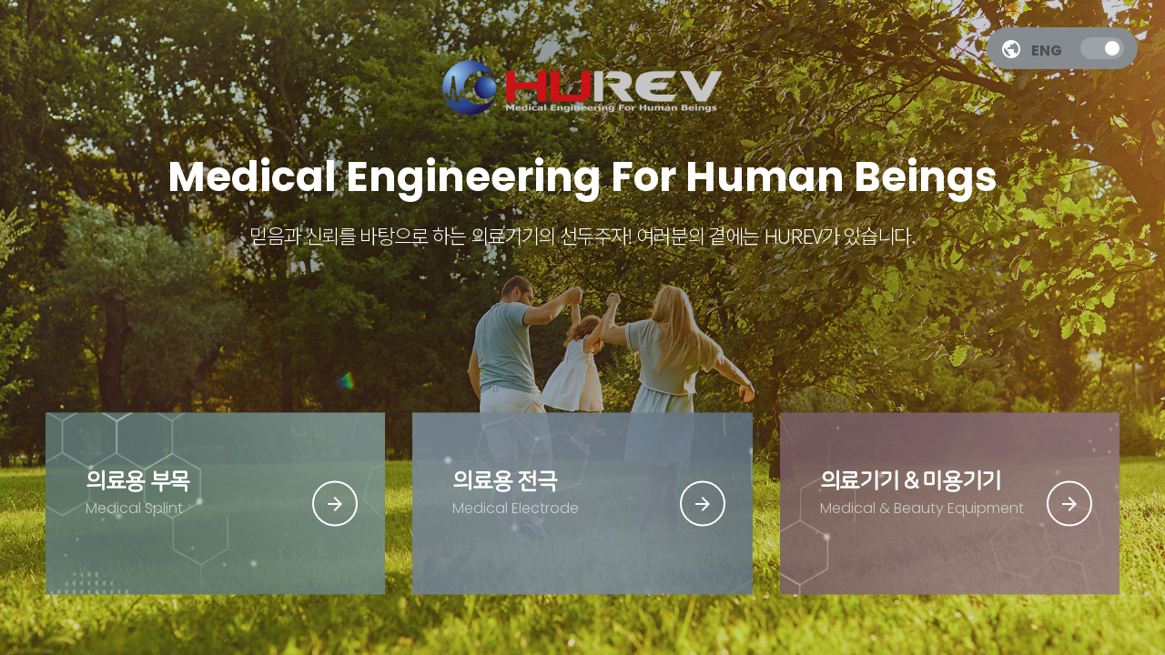

--- FILE ---
content_type: text/html; charset=UTF-8
request_url: http://www.hurev.com/?ckattempt=1
body_size: 1302
content:
<!DOCTYPE html>
<html lang="ko">
<head>
<meta charset="UTF-8">
<title>HUREV</title>
<meta name="viewport" content="width=device-width, initial-scale=1.0">
<meta http-equiv="X-UA-Compatible" content="ie=edge">
<link rel="icon" type="image/png" href="2021/img/main/icon.png" sizes="32x32" />
<link href="2021/css/style.css" rel="stylesheet" type="text/css" />
<script src="http://code.jquery.com/jquery-latest.js"></script>
</head>
<body>
<!-- intro-layout -->
<div class="intro-layout">
	<div class="lang-slide trst"><p class="db pl">
        <i class="material-icons-outlined mr10">public</i><a href="/change_lan.php?url=/index.html"><span class="dib vam pps fw700 fs16">ENG</span></a>
		<span class="slide"><i class="trst fs0">circle</i></span>
	</p></div>
	<div class="inner">
		<ul class="title text-white tc pb160 kor">
			<li class="mb60"><img src="2021/img/main/logo_intro.png" alt="HUREV"/></li>
			<li class="pps fs45 fw700 pb20">Medical Engineering For Human Beings</li>
			<li class="fs22 fw300">믿음과 신뢰를 바탕으로 하는 의료기기의 선두주자! 여러분의 곁에는 HUREV가 있습니다.</li>
		</ul>
		<ul class="menu aclear three mrm30 kor">
			<li class="fl pl pr30"><a href="/product/product_list.php?num=3" class="db bg-photo text-white pl" style="background-image:url(2021/img/main/intro_01.png);">
				<p class="fs30 fw700 nsg">의료용 부목<span class="db pps fs20 fw300 opc6 pt5">Medical Splint</span></p>
				<i class="material-icons-outlined pa t50 payc">arrow_forward</i>
			</a></li>
			<li class="fl pl pr30"><a href="index.php" class="db bg-photo text-white pl" style="background-image:url(2021/img/main/intro_02.png);">
				<p class="fs30 fw700 nsg">의료용 전극<span class="db pps fs20 fw300 opc6 pt5">Medical Electrode</span></p>
				<i class="material-icons-outlined pa t50 payc">arrow_forward</i>
			</a></li>
			<li class="fl pl pr30"><a href="http://device.hurev.com/kr" class="db bg-photo text-white pl" style="background-image:url(2021/img/main/intro_03.png);">
				<p class="fs30 fw700 nsg">의료기기 & 미용기기<span class="db pps fs20 fw300 opc6 pt5">Medical & Beauty Equipment</span></p>
				<i class="material-icons-outlined pa t50 payc">arrow_forward</i>
			</a></li>
		</ul>
		<ul class="title text-white tc pb160 eng dn">
			<li class="mb60"><img src="2021/img/main/logo_intro.png" alt="HUREV"/></li>
			<li class="pps fs45 fw700 pb20">Medical Engineering For Human Beings</li>
			<li class="fs22 fw300">Leading manufacturer of medical & beauty devices based on trust and confidence! By your side, Hurev is there.</li>
		</ul>
		<ul class="menu aclear three mrm30 eng dn">
			<li class="fl pl pr30"><a href="/product/product_list.php?num=3&cate1=12" class="db bg-photo text-white pl" style="background-image:url(2021/img/main/intro_01.png);">
				<p class="fs30 fw700 pps">Medical Casts & <br/>Splints</p>
				<i class="material-icons-outlined pa t50 payc">arrow_forward</i>
			</a></li>
			<li class="fl pl pr30"><a href="index.php" class="db bg-photo text-white pl" style="background-image:url(2021/img/main/intro_02.png);">
				<p class="fs30 fw700 pps">Medical <br/>Electrodes</p>
				<i class="material-icons-outlined pa t50 payc">arrow_forward</i>
			</a></li>
			<li class="fl pl pr30"><a href="http://device.hurev.com" class="db bg-photo text-white pl" style="background-image:url(2021/img/main/intro_03.png);">
				<p class="fs30 fw700 pps">Medical & <br/>Beauty devices</p>
				<i class="material-icons-outlined pa t50 payc">arrow_forward</i>
			</a></li>
		</ul>
	</div>
</div>
<!-- //intro-layout -->
<script>
$(document).ready(function () {
    $(".intro-layout .lang-slide p").click(function () {
        $(".intro-layout .lang-slide").toggleClass('on');
        $(".intro-layout").toggleClass('on');
    });
})
</script> 
</body>
</html>

--- FILE ---
content_type: text/css
request_url: http://www.hurev.com/2021/css/style.css
body_size: 1639
content:
@charset "utf-8";

/* import */
@import url("common.css");
@import url("https://unpkg.com/aos@2.3.1/dist/aos.css");

/* basic */
body {background:#f2f2f4;}
::selection {background:#2655ad; color:white;}
#whole {margin:0 auto; overflow-x:hidden; max-width:1920px; background:white;}
.wrap {position:relative; margin:0 auto; max-width:1400px;}
.wrap:after {content:''; display:block; clear:both;}
.bswd {box-shadow:6px 6px 12px rgba(0,0,0,0.09);}
.bsw {box-shadow:6px 6px 12px rgba(0,0,0,0.06);}
.bswl {box-shadow:6px 6px 12px rgba(0,0,0,0.03);}
.tswd {text-shadow:1px 1px 3px rgba(0,0,0,0.5);}
.tsw {text-shadow:1px 1px 3px rgba(0,0,0,0.3);}
.tswl {text-shadow:1px 1px 3px rgba(0,0,0,0.1);}

/* etc */
#whole #ctt {margin:0; padding:0; background:none;}
#whole #ctt #ctt_con {padding:0; line-height:inherit;}
.wrap_btn_zoom button {height:auto !important;}

/* transition */
.trst, a, .header #gnb-box>ul>li ul {transition:all 500ms cubic-bezier(0.190, 1.000, 0.220, 1.000);} /* easeOutExpo */

.lang-slide>* {padding-right:68px !important; cursor:pointer;}
.lang-slide span.slide {display:inline-block; width:48px; height:24px; border-radius:300px; background:rgba(255,255,255,0.2); position:absolute; top:50%; margin-top:-12px; right:10px;}
.lang-slide span.slide i {display:inline-block; width:16px; height:16px; border-radius:100%; background:white; position:absolute; top:50%; margin-top:-8px; right:5px; transform:none;}
.lang-slide.on a {color:#4ee6ff; border-color:#4ee6ff;}
.lang-slide.on span.slide {background:rgba(0,0,0,0.2);}
.lang-slide.on span.slide i {right:27px; background:#4ee6ff;}

div.lang-slide {padding:0 14px; border:1px solid #878c91; background:#878c91; border-radius:100px; line-height:44px; color:white;}
div.lang-slide span.slide {right:0;}
.intro-layout .lang-slide {position:absolute; top:30px; right:30px;}
div.lang-slide:hover {background:#656a6e; border-color:#656a6e;}
div.lang-slide.on {background:#2655ad; border-color:#2655ad;}
div.lang-slide.on span.slide {background:white;}
div.lang-slide.on span.slide i {background:#2655ad;}

.intro-layout {position:fixed; top:0; left:0; right:0; bottom:0; background:url(../img/main/intro_bg.jpg) no-repeat center; background-size:cover;}
.intro-layout .inner {position:absolute; top:50%; transform:translateY(-50%); left:50%; margin-left:-840px; width:1680px;}

.intro-layout ul.menu li p:before, .intro-layout ul.menu li p:after, .intro-layout ul.menu li a:before, .intro-layout ul.menu li a:after {content:''; display:block; position:absolute; background:#2655ad; transition:all 500ms cubic-bezier(0.190, 1.000, 0.220, 1.000);}

.intro-layout ul.menu li p:before, .intro-layout ul.menu li a:before {width:0; height:6px;}
.intro-layout ul.menu li p:after, .intro-layout ul.menu li a:after {width:6px; height:0;}

.intro-layout ul.menu li p:before {top:0; left:0;}
.intro-layout ul.menu li a:before {bottom:0; right:0;}
.intro-layout ul.menu li p:after {left:0; bottom:0;}
.intro-layout ul.menu li a:after {right:0; top:0;}

.intro-layout ul.menu li a:hover p:before, .intro-layout ul.menu li a:hover:before {width:100%;}
.intro-layout ul.menu li a:hover p:after, .intro-layout ul.menu li a:hover:after {height:100%;}

.intro-layout ul.menu li:nth-child(1) p:before, .intro-layout ul.menu li:nth-child(1) p:after, .intro-layout ul.menu li:nth-child(1) a:before, .intro-layout ul.menu li:nth-child(1) a:after {background:#65bea6;}
.intro-layout ul.menu li:nth-child(2) p:before, .intro-layout ul.menu li:nth-child(2) p:after, .intro-layout ul.menu li:nth-child(2) a:before, .intro-layout ul.menu li:nth-child(2) a:after {background:#68a0c6;}
.intro-layout ul.menu li:nth-child(3) p:before, .intro-layout ul.menu li:nth-child(3) p:after, .intro-layout ul.menu li:nth-child(3) a:before, .intro-layout ul.menu li:nth-child(3) a:after {background:#c5877b;}

.intro-layout ul.menu li p {padding:60px;}
.intro-layout ul.menu li i {right:60px; border-radius:20px; border:2px solid white; width:50px; height:50px; line-height:46px; text-align:center;}
.intro-layout.on ul.kor {display:none;}
.intro-layout.on ul.eng {display:block;}


/* 2022 fixmedia */
.intro-layout ul.menu li p{
    height: 200px;
}

@media screen and (max-width:1366px) {
    .intro-layout .inner .title li:last-child{
        height: 112px;
    }
    
}

/* 1920px */
@media screen and (max-width:1920px) {
}

/* 1680px */
@media screen and (max-width:1680px) {
	.intro-layout .inner {width:auto; margin:0; left:50px; right:50px;}
}

/* 1440px */
@media screen and (max-width:1440px) {
	.wrap {margin:0 50px;}
}

/* 1366px */
@media screen and (max-width:1366px) {
	.intro-layout img {height:60px;}
	.intro-layout .mb60 {margin-bottom:40px;}
	.intro-layout .pb160 {padding-bottom:100px;}
	.intro-layout ul.menu li p {padding:55px 44px;}
	.intro-layout ul.menu .fs30 {font-size:25px;}
	.intro-layout ul.menu .fs20 {font-size:16px; line-height:20px; padding:0;}
	.intro-layout ul.menu li i {right:30px; border-radius:100%;}
}

/* 1280px */
@media screen and (max-width:1280px) {
}

/* 1024px */
@media screen and (max-width:1024px) {
	.wrap {margin:0 40px;}

	.intro-layout {height:100vh; position:relative; top:auto; left:auto; right:auto; bottom:auto; padding:60px 44px 100px 44px;}
	.intro-layout .inner {position:relative; top:auto; left:auto; right:auto; bottom:auto; transform:none;}
	.intro-layout ul.menu li {width:auto; float:none; margin-top:20px;}
	.intro-layout .pb160 {padding-bottom:40px;}
	.intro-layout.on ul.menu.eng li br {display:none;}
}

/* 800px */
@media screen and (max-width:800px) {
	.wrap {margin:0 30px;}
}

/* 640px */
@media screen and (max-width:640px) {
	.lang-slide>* {padding:0 !important;}
	div.lang-slide {padding:0;}
	div.lang-slide>* {width:44px; text-align:center;}
	div.lang-slide>* i {margin:0;}
	.intro-layout .lang-slide {top:20px; right:10px;}

	.intro-layout {height:auto; padding:66px 33px;}
	.intro-layout img {height:40px;}
	.intro-layout ul.menu li {margin-top:10px;}
	.intro-layout ul.menu li p {padding:33px;}
	.intro-layout .pb160 {padding-bottom:22px;}
	.intro-layout ul.menu .fs30 {font-size:20px;}
	.intro-layout ul.menu .fs20 {font-size:14px;}
}


--- FILE ---
content_type: text/css
request_url: http://www.hurev.com/2021/css/common.css
body_size: 8432
content:
@charset "utf-8";
@import url(https://fonts.googleapis.com/css?family=Poppins:100,200,300,400,500,600,700,800,900);
@import url(http://fonts.googleapis.com/earlyaccess/notosanskr.css);
@import url(http://fonts.googleapis.com/earlyaccess/kopubbatang.css);
@import url(https://fonts.googleapis.com/css?family=Material+Icons|Material+Icons+Outlined|Material+Icons+Two+Tone|Material+Icons+Round|Material+Icons+Sharp);
@import url(https://use.fontawesome.com/releases/v5.13.0/css/all.css);

@font-face {
    font-family: 'NanumSquareRound';
    src: url('https://cdn.jsdelivr.net/gh/projectnoonnu/noonfonts_two@1.0/NanumSquareRound.woff') format('woff');
    font-weight: normal;
    font-style: normal;
}

/*font-series*/
.nts {font-family:'Noto Sans KR', sans-serif;}
.kbt {font-family:'KoPub Batang', serif; letter-spacing:-1pt;}
.pps {font-family:'Poppins', 'Noto Sans KR', sans-serif; letter-spacing:0;}
.mgg {font-family:'맑은 고딕', sans-serif;}
.nsg {font-family:'NanumSquareRound', sans-serif;}

/*reset*/
*:focus {outline:0;}
body,div,p,h1,h2,h3,h4,h5,h6,ul,ol,li,dl,dt,dd,table,th,td,form,fieldset,legend,input,textarea,button {margin:0; padding:0;}
body * {font-family:'Noto Sans KR', "맑은 고딕", "돋움", sans-serif; letter-spacing:-1pt;}
*, :after, :before {-webkit-box-sizing:border-box; -moz-box-sizing:border-box; box-sizing:border-box; -webkit-word-break:keep-all; -moz-word-break:keep-all; word-break:keep-all; -webkit-font-smoothing:antialiased; -moz-osx-font-smoothing:grayscale;}
.wbb {webkit-word-break:break-all; -moz-word-break:break-all; word-break:break-all;}
li {list-style:none;}
img {border:0; max-width:100%; height:auto;}
a {text-decoration:none; color:#4e4e4e;}
a:hover {text-decoration:none;}
legend, caption {display:none;}
fieldset {border:0; margin:0; padding:0;}
input, label, select, textarea, button, i, img {vertical-align:middle;}
input, select, textarea, button {border:1px solid #e4e6e8;}
input[type="text"], input[type="tel"], input[type="number"], input[type="password"], input[type="file"], input[type="email"], input[type="submit"], button, select {padding:5px 10px; height:40px; border-radius:0px; letter-spacing:0;}
input[type="file"] {padding:2px;}
input[type="password"] {font-family:sans-serif;}
button, input[type="button"], input[type="submit"] {cursor:pointer;}
select {padding:0 5px;}
textarea {font-size:14px; line-height:26px; width:100%; padding:10px; text-align:justify; border-radius:0px; font-family:'NanumSquare', 'Poppins', "맑은 고딕", "돋움", sans-serif; color:#444648;}
input:focus, textarea:focus {border-color:#e3785c;}
i {transform:translateY(-2px);}
.tfty2 {transform:translateY(-2px);}
.tfty1 {transform:translateY(-1px);}
.tfty0 {transform:translateY(0);}
.table {width:100%; border:0; border-top:2px solid #3c4146; border-spacing:0; border-collapse:collapse;}
.table th {padding:15px; border-bottom:1px solid #e4e6e8; font-size:16px; line-height:26px;}
.table td {padding:15px; border-bottom:1px solid #e4e6e8; font-size:16px; line-height:26px;}
.table.row th {width:25%; color:#2655ad; font-weight:bold;}
.table.row td {width:auto;}
.table.col th {padding:6px 8px; background:#f9f9fb; color:#2655ad; border:1px solid #e4e6e8;}
.table.col td {padding:6px 8px; border:1px solid #e4e6e8;}
.table.text-white {border-color:white;}
.table.text-white th {background:rgba(0,0,0,0.1);}
.over-table {overflow-x:auto;}
.over-table table {min-width:680px;}
.sum-list {position:relative; font-size:20px; line-height:34px; padding:6px 0;}
.sum-list.boxed {border:1px solid #e4e6e8; background:#f9f9fb; padding:16px 18px;}
.sum-list li {position:relative; padding-left:16px; margin-bottom:6px;}
.sum-list li.item:before {content:''; display:block; width:4px; height:4px; border-radius:50%; background:#e3785c; position:absolute; top:15px; left:0; color:#2655ad;}
.sum-list.text-white li.item:before {background:white;}
.sum-list li:last-child {margin-bottom:0;}
.sum-list li p {padding-top:2px; font-size:14px; line-height:22px; color:#666;}
.sum-list li p:first-child {padding-top:8px;}
.sum-list li.num {padding:0 0 0 34px;}
.sum-list li.num span {display:block; position:absolute; top:1px; left:0; width:24px; text-align:center; height:24px; line-height:24px; font-size:12px; border:1px solid #2655ad; border-radius:100%; color:#2655ad; font-weight:500;}
.num-list>li.item {position:relative; padding-left:50px; font-size:20px; line-height:30px; margin-bottom:20px;}
.num-list>li.item span.num {display:block; position:absolute; top:-3px; left:0; width:40px; height:40px; line-height:40px; text-align:center; border-radius:100%; background:#13bdcc; color:white; font-size:16px;}
td .sum-list {font-size:16px; line-height:26px;}
td .sum-list li.item:before {top:11px;}
td .sum-list li p {font-size:16px; line-height:26px;}

/*basic*/
.bg-photo {background-repeat:no-repeat; background-position:center; background-size:cover;}
.mask {position:absolute; top:0; left:0; right:0; bottom:0; background:#000; opacity:0.6; z-index:0;}
.blind {position:absolute; top:0; left:0; right:0; bottom:0; background:rgba(0,0,0,0.5); z-index:0;}
.clear {clear:both; font-size:0;}
.aclear:after {content:''; display:block; clear:both; font-size:0;}
.divine {opacity:0.25; font-weight:normal; margin:0 3px;}
.h1 {height:1px;}
.toh {text-overflow:ellipsis; overflow:hidden; display:block; white-space:nowrap;}
.csp {cursor:pointer;}
.pten {pointer-events:none;}
.txtu {position:relative; z-index:2;}
.txtu:after {content:''; display:block; position:absolute; bottom:0; left:-2px; right:-4px; height:12px; background:#2655ad; z-index:-1; opacity:.15;}
.grtxt {background:linear-gradient(90deg, #8835c2, #5e2c82); color:transparent; -webkit-background-clip:text;}
.grbg {background:linear-gradient(90deg, #8835c2, #5e2c82);}
.grbg.inv {background:linear-gradient(-90deg, #8835c2, #5e2c82);}
.grbg.grud {background:linear-gradient(0deg, #8835c2, #5e2c82);}
.grbg.grdu {background:linear-gradient(180deg, #8835c2, #5e2c82);}

.tag-box {display:inline-block; border-radius:3px; border:2px solid #444;  padding:14px 22px;}
.tag-box.invc {background:#444; color:white;}
.tag-box.bdr {border-radius:3000px;}
.tag-box.main {border-color:#2655ad; color:#2655ad;}
.tag-box.sub {border-color:#e3785c; color:#e3785c;}
.tag-box.invc.main {background:#2655ad; border-color:#2655ad; color:white;}
.tag-box.invc.sub {background:#e3785c; border-color:#e3785c; color:white;}

.abtn i {font-size:18px;}
.abtn.big i {font-size:22px;}
.abtn, input.abtn {display:inline-block; height:50px; line-height:50px; border:2px solid #e4e6e8; font-size:16px; border-radius:0; padding:0 22px; vertical-align:middle; margin:2px 4px;}
.abtn.esmall, input.abtn.esmall {height:30px; line-height:30px; border-radius:20px; padding:0 8px; margin:2px 1px; font-size:14px;}
.abtn.small, input.abtn.small {height:40px; line-height:40px; border-radius:20px; padding:0 14px; margin:2px 1px; font-size:14px;}
.abtn.big, input.abtn.big {height:60px; line-height:60px; border-radius:20px; padding:0 22px; font-size:18px;}
.abtn:hover {background:white; border-color:#444; color:#444;}
.abtn.main {background:white; border-color:#2655ad; color:#2655ad;}
.abtn.main:hover {background:#2655ad; border-color:#2655ad; color:white;}
.abtn.main.invc {background:#2655ad; border-color:#2655ad; color:white;}
.abtn.main.invc:hover {background:white; border-color:#2655ad; color:#2655ad;}
.abtn.sub {background:white; border-color:#e3785c; color:#e3785c;}
.abtn.sub:hover {background:#e3785c; border-color:#e3785c; color:white;}
.abtn.sub.invc {background:#e3785c; border-color:#e3785c; color:white;}
.abtn.sub.invc:hover {background:white; border-color:#e3785c; color:#e3785c;}
.abtn.red {background:white; border-color:#e54c55; color:#e54c55;}
.abtn.red:hover {background:#e54c55; border-color:#e54c55; color:white;}
.abtn.red.invc {background:#e54c55; border-color:#e54c55; color:white;}
.abtn.red.invc:hover {background:white; border-color:#e54c55; color:#e54c55;}
.abtn.gray {background:white; border-color:#7d8287; color:#7d8287;}
.abtn.gray:hover {background:#7d8287; border-color:#7d8287; color:white;}
.abtn.gray.invc {background:#7d8287; border-color:#7d8287; color:white;}
.abtn.gray.invc:hover {background:white; border-color:#7d8287; color:#7d8287;}
.abtn.dark {background:white; border-color:#3c4146; color:#3c4146;}
.abtn.dark:hover {background:#3c4146; border-color:#3c4146; color:white;}
.abtn.dark.invc {background:#3c4146; border-color:#3c4146; color:white;}
.abtn.dark.invc:hover {background:white; border-color:#3c4146; color:#3c4146;}
.abtn.yellow {background:white; border-color:#f6ad3a; color:#f6ad3a;}
.abtn.yellow:hover {background:#f6ad3a; border-color:#f6ad3a; color:white;}
.abtn.yellow.invc {background:#f6ad3a; border-color:#f6ad3a; color:white;}
.abtn.yellow.invc:hover {background:white; border-color:#f6883a; color:#f6883a;}
.abtn.black {background:white; border-color:black; color:black;}
.abtn.black:hover {background:black; border-color:black; color:white;}
.abtn.black.invc {background:black; border-color:black; color:white;}
.abtn.black.invc:hover {background:white; border-color:black; color:black;}
.abtn.white {background:none; border-color:white; color:white;}
.abtn.white:hover {background:white; border-color:white; color:#2655ad;}
.abtn.nb {background:none}
.abtn.bdr {border-radius:200px !important;}
table .abtn, table input.abtn {height:40px; line-height:40px; padding:0 14px; font-size:14px; border-radius:0px;}

/*form*/
.p0 {padding:0;}
.p0 select {border-color:#f0f0f2;}
.p0 table {border:0; border-left:1px solid #f0f0f2;}
.p0 table.row th {width:15%;}
.p0 table th, .p0 table td {border-color:#f0f0f2;}
.p0 table tr:last-child th, .p0 table tr:last-child td {border-bottom:0;}
.p0 table tr th:last-child, .p0 table tr td:last-child {border-right:0;}
.select-box {display:inline-block; vertical-align:middle; margin-right:0; height:40px; line-height:40px; position:relative; cursor:pointer; border:1px solid #e4e6e8; border-radius:3px; overflow:hidden; background:#fff;}
.select-box select {padding:0 46px 0 10px; border:0; width:100%; display:block; background:none; position:relative; z-index:10; -webkit-appearance:none; -moz-appearance:none; appearance:none;}
.select-box select:focus {outline:0;}
.select-box select::-ms-expand {display:none;}
.select-box i {position:absolute; top:1px; right:-1px; display:block; width:40px; height:41px; line-height:41px; text-align:center; color:#2655ad; font-size:24px;}
.file-box {display:inline-block; position:relative; border:1px solid #e4e6e8; border-radius:3px; overflow:hidden; background:none; vertical-align:middle; min-width:200px; margin:2px; background:white;}
.file-box input[type="text"] {width:100%; background:none; font-size:14px; font-weight:bold; border:0;}
.file-box input[type="text"]::placeholder {font-weight:normal;}
.file-box input[type="button"] {position:absolute; top:0; right:0; bottom:0; padding:0 10px; border-radius:0 3px 3px 0; background:none; color:black; border:solid #e4e6e8; border-width:0 0 0 1px; font-size:14px; background:#f2f2f4;}
.file-box input[type="file"] {position:absolute; top:0; left:0; width:100%; height:100%; opacity:0; cursor:pointer; z-index:999;}
.file-box input[type="file"]:disabled + input[type="text"] {background:#f9f9fb;}
.file-box input[type="file"]:disabled + input[type="text"]::placeholder {color:#aaa;}
.file-box input[type="file"]:disabled + input[type="text"] + input[type="button"] {color:#aaa;}
.check-box {display:inline-block; vertical-align:middle; margin-right:0; position:relative;}
.check-box i {font-size:22px; margin-right:0; transform:translateY(-2px);}
.check-box input {display:none;}
.check-box .hide {display:none;}
.check-box .show {color:#c4c6c8;}
.check-box label {cursor:pointer; display:block; font-size:16px !important;}
.check-box input {position:absolute; top:0; left:0; width:100%; height:100%; border-radius:0; border:0; background:none; cursor:pointer;}
.check-box.no-text label {height:auto; line-height:inherit; padding:0; border:0; background:none; font-size:0 !important;}
.check-box input:focus {outline:0;}
.check-box input:checked + label {border-color:#2655ad; color:#2655ad;}
.check-box input:checked + label .show {display:none;}
.check-box input:checked + label .hide {display:inline-block; color:#2655ad;}
.check-box input:disabled + label {opacity:.4;}
.check-box input:checked:disabled + label {opacity:1;}
.check-box.boxed label {height:40px; line-height:40px; border:1px solid #ccc; border-radius:40px; padding:0 12px;}
.search-box {display:inline-block; vertical-align:middle; margin-right:0; height:40px; line-height:40px; position:relative; cursor:pointer; border:1px solid #e4e6e8; border-radius:3px; overflow:hidden; background:#fff; font-size:0; overflow:hidden;}
.search-box input[type="text"] {border:0;}
.search-box * {display:inline-block; vertical-align:middle;}
.search-box input[type="submit"], .search-box a {font-size:16px; border:solid #e4e6e8; border-width:0 0 0 1px; border-radius:0; padding:0 16px; background:#f2f2f4;}
.search-box input[type="submit"]:hover, .search-box a:hover, .file-box:hover input[type="button"] {background:#848688; border-color:#848688; color:white;}

/*text-color*/
.text-black {color:black;}
.text-white {color:white;}
.text-red {color:#e54c55 !important;}
.text-blue {color:#00b4c7;}
.text-green {color:#90ba00;}
.text-yellow {color:#ffe100;}
.text-light {color:#afb4b9;}
.text-gray {color:#7d8287;}
.text-dark {color:#3c4146;}
.text-main {color:#2655ad;}
.text-sub {color:#e3785c;}

/*bg*/
.bg-black {background-color:black;}
.bg-white {background-color:white;}
.bg-red {background-color:#fa5569;}
.bg-blue {background-color:#00b4c7;}
.bg-green {background-color:#90ba00;}
.bg-yellow {background-color:#f6ad3a;}
.bg-light {background-color:#f9f9fb;}
.bg-gray {background-color:#afb4b9;}
.bg-dark {background-color:#3c4146;}
.bg-main {background-color:#2655ad !important;}
.bg-sub {background-color:#e3785c !important;}
.bgn {background-color:none;}
.bgcn {background-color-color:transparent;}

/*border-color*/
.bd-black {border-color:black !important;}
.bd-white {border-color:white !important;}
.bd-red {border-color:#e54c55 !important;}
.bd-blue {border-color:#00b4c7 !important;}
.bd-green {border-color:#90ba00 !important;}
.bd-yellow {border-color:#f6ad3a !important;}
.bd-light {border-color:#afb4b9 !important;}
.bd-gray {border-color:#7d8287 !important;}
.bd-dark {border-color:#3c4146 !important;}
.bd-main {border-color:#2655ad !important;}
.bd-sub {border-color:#e3785c !important;}

/*overflow*/
.ofh {overflow:hidden;}
.ofa {overflow:auto;}
.ofax {overflow-x:auto;}
.ofay {overflow-y:auto;}

/*font_weight*/
.fw100 {font-weight:100 !important;}
.fw200 {font-weight:200 !important;}
.fw300 {font-weight:300 !important;}
.fw400 {font-weight:400 !important;}
.fw500 {font-weight:500 !important;}
.fw600 {font-weight:600 !important;}
.fw700 {font-weight:700 !important;}
.fw800 {font-weight:800 !important;}
.fw900 {font-weight:900 !important;}
.fwb {font-weight:bold !important;}
.fwn {font-weight:normal !important;}

/*font-size*/
.fs0 {font-size:0 !important;}
.fs11 {font-size:10px; line-height:20px;}
.fs11 {font-size:11px; line-height:21px;}
.fs12 {font-size:12px; line-height:20px;}
.fs14 {font-size:14px; line-height:22px;}
.fs16 {font-size:16px; line-height:24px;}
.fs16w {font-size:16px; line-height:31px;}
.fs18 {font-size:18px; line-height:26px;}
.fs18w {font-size:18px; line-height:33px;}
.fs20 {font-size:20px; line-height:30px;}
.fs20w {font-size:20px; line-height:35px;}
.fs22 {font-size:22px; line-height:32px;}
.fs22w {font-size:22px; line-height:36px;}
.fs25 {font-size:25px; line-height:35px;}
.fs25w {font-size:25px; line-height:40px;}
.fs30 {font-size:30px; line-height:40px;}
.fs30w {font-size:30px; line-height:44px;}
.fs35 {font-size:35px; line-height:45px;}
.fs40 {font-size:40px; line-height:50px;}
.fs45 {font-size:45px; line-height:55px;}
.fs50 {font-size:50px; line-height:60px;}
.fs60 {font-size:60px; line-height:70px;}
.fs70 {font-size:70px; line-height:80px;}
.fs80 {font-size:80px; line-height:90px;}
.fs90 {font-size:90px; line-height:100px;}
.fs100 {font-size:100px; line-height:110px;}
.ttu {text-transform:uppercase;}

/* line-height */
.lh0 {line-height:0px !important;}
.lh10 {line-height:10px !important;}
.lh20 {line-height:20px !important;}
.lh30 {line-height:30px !important;}
.lh40 {line-height:40px !important;}
.lh50 {line-height:50px !important;}
.lh60 {line-height:60px !important;}
.lh70 {line-height:70px !important;}
.lh80 {line-height:80px !important;}
.lh90 {line-height:90px !important;}
.lh100 {line-height:100px !important;}

/*width*/
.w100 {width:100%;}
.w95 {width:95%;}
.w90 {width:90%;}
.w85 {width:85%;}
.w80 {width:80%;}
.w75 {width:75%;}
.w70 {width:70%;}
.w65 {width:65%;}
.w60 {width:60%;}
.w55 {width:55%;}
.w50 {width:50%;}
.w49 {width:49%;}
.w48 {width:48%;}
.w45 {width:45%;}
.w40 {width:40%;}
.w35 {width:35%;}
.w33 {width:33.33%;}
.w30 {width:30%;}
.w25 {width:25%;}
.w20 {width:20%;}
.w15 {width:15%;}
.w10 {width:10%;}
.w300px {width:300px;}
.w200px {width:200px;}
.w180px {width:180px;}
.w160px {width:160px;}
.w140px {width:140px;}
.w120px {width:120px;}
.w100px {width:100px;}
.w90px {width:90px;}
.w80px {width:80px;}
.w70px {width:70px;}
.w60px {width:60px;}
.w50px {width:50px;}
.w40px {width:40px;}
.w30px {width:30px;}
.w20px {width:20px;}
.w10px {width:10px;}
.mw800 {max-width:800px; margin:0 auto;}
.mw960 {max-width:960px; margin:0 auto;}
.mw1024 {max-width:1024px; margin:0 auto;}
.mw1200 {max-width:1200px; margin:0 auto;}
.mw1280 {max-width:1280px; margin:0 auto;}
.mw1400 {max-width:1400px; margin:0 auto;}
.mw1440 {max-width:1440px; margin:0 auto;}
.mw1600 {max-width:1600px; margin:0 auto;}
.mw1680 {max-width:1680px; margin:0 auto;}
.mw1800 {max-width:1800px; margin:0 auto;}
.mw1920 {max-width:1920px; margin:0 auto;}

/* height */
.h0px {height:0px !important;}
.h10px {height:10px !important;}
.h20px {height:20px !important;}
.h30px {height:30px !important;}
.h40px {height:40px !important;}
.h50px {height:50px !important;}
.h60px {height:60px !important;}
.h70px {height:70px !important;}
.h80px {height:80px !important;}
.h90px {height:90px !important;}
.h100px {height:100px !important;}
.h100 {height:100%;}

/*min*/
.mh0 {min-height:0;}
.mh10 {min-height:10px;}
.mh20 {min-height:20px;}
.mh30 {min-height:30px;}
.mh40 {min-height:40px;}
.mh50 {min-height:50px;}
.mh60 {min-height:60px;}
.mh70 {min-height:70px;}
.mh80 {min-height:80px;}
.mh90 {min-height:90px;}
.mh100 {min-height:100px;}
.mha {min-height:auto;}
.mw0 {min-width:0;}
.mwa {min-width:auto;}

/*margin*/
.m100 {margin:100px;}
.m90 {margin:90px;}
.m80 {margin:80px;}
.m70 {margin:70px;}
.m60 {margin:60px;}
.m50 {margin:50px;}
.m45 {margin:45px;}
.m40 {margin:40px;}
.m35 {margin:35px;}
.m30 {margin:30px;}
.m25 {margin:25px;}
.m20 {margin:20px;}
.m15 {margin:15px;}
.m10 {margin:10px;}
.m5 {margin:5px;}
.m4 {margin:4px;}
.m3 {margin:3px;}
.m2 {margin:2px;}
.m1 {margin:1px;}
.m0a {margin:0 auto;}
.ma0 {margin:auto 0;}
.ma {margin:auto;}
.m0 {margin:0;}

/*margin-top*/
.mt600 {margin-top:600px;}
.mt500 {margin-top:500px;}
.mt400 {margin-top:400px;}
.mt300 {margin-top:300px;}
.mt200 {margin-top:200px;}
.mt180 {margin-top:180px;}
.mt160 {margin-top:160px;}
.mt140 {margin-top:140px;}
.mt120 {margin-top:120px;}
.mt100 {margin-top:100px;}
.mt90 {margin-top:90px;}
.mt80 {margin-top:80px;}
.mt70 {margin-top:70px;}
.mt60 {margin-top:60px;}
.mt50 {margin-top:50px;}
.mt40 {margin-top:40px;}
.mt30 {margin-top:30px;}
.mt20 {margin-top:20px;}
.mt10 {margin-top:10px;}
.mt5 {margin-top:5px;}
.mt0 {margin-top:0;}

/*margin-left*/
.ml600 {margin-left:600px;}
.ml500 {margin-left:500px;}
.ml400 {margin-left:400px;}
.ml300 {margin-left:300px;}
.ml200 {margin-left:200px;}
.ml180 {margin-left:180px;}
.ml160 {margin-left:160px;}
.ml140 {margin-left:140px;}
.ml120 {margin-left:120px;}
.ml100 {margin-left:100px;}
.ml90 {margin-left:90px;}
.ml80 {margin-left:80px;}
.ml70 {margin-left:70px;}
.ml60 {margin-left:60px;}
.ml50 {margin-left:50px;}
.ml45 {margin-left:45px;}
.ml40 {margin-left:40px;}
.ml35 {margin-left:35px;}
.ml30 {margin-left:30px;}
.ml25 {margin-left:25px;}
.ml20 {margin-left:20px;}
.ml15 {margin-left:15px;}
.ml10 {margin-left:10px;}
.ml5 {margin-left:5px;}
.ml0 {margin-left:0;}
.mlm90 {margin-left:-90px;}
.mlm80 {margin-left:-80px;}
.mlm70 {margin-left:-70px;}
.mlm60 {margin-left:-60px;}
.mlm50 {margin-left:-50px;}
.mlm40 {margin-left:-40px;}
.mlm30 {margin-left:-30px;}
.mlm20 {margin-left:-20px;}
.mlm10 {margin-left:-10px;}

/*margin-right*/
.mr600 {margin-right:600px;}
.mr500 {margin-right:500px;}
.mr400 {margin-right:400px;}
.mr300 {margin-right:300px;}
.mr200 {margin-right:200px;}
.mr180 {margin-right:180px;}
.mr160 {margin-right:160px;}
.mr140 {margin-right:140px;}
.mr120 {margin-right:120px;}
.mr100 {margin-right:100px;}
.mr90 {margin-right:90px;}
.mr80 {margin-right:80px;}
.mr70 {margin-right:70px;}
.mr60 {margin-right:60px;}
.mr50 {margin-right:50px;}
.mr45 {margin-right:45px;}
.mr40 {margin-right:40px;}
.mr35 {margin-right:35px;}
.mr30 {margin-right:30px;}
.mr25 {margin-right:25px;}
.mr20 {margin-right:20px;}
.mr15 {margin-right:15px;}
.mr10 {margin-right:10px;}
.mr5 {margin-right:5px;}
.mr0 {margin-right:0;}
.mrm90 {margin-right:-90px;}
.mrm80 {margin-right:-80px;}
.mrm70 {margin-right:-70px;}
.mrm60 {margin-right:-60px;}
.mrm50 {margin-right:-50px;}
.mrm40 {margin-right:-40px;}
.mrm30 {margin-right:-30px;}
.mrm20 {margin-right:-20px;}
.mrm10 {margin-right:-10px;}

/*margin-bottom*/
.mb600 {margin-bottom:600px;}
.mb500 {margin-bottom:500px;}
.mb400 {margin-bottom:400px;}
.mb300 {margin-bottom:300px;}
.mb200 {margin-bottom:200px;}
.mb180 {margin-bottom:180px;}
.mb160 {margin-bottom:160px;}
.mb140 {margin-bottom:140px;}
.mb120 {margin-bottom:120px;}
.mb100 {margin-bottom:100px;}
.mb90 {margin-bottom:90px;}
.mb80 {margin-bottom:80px;}
.mb70 {margin-bottom:70px;}
.mb60 {margin-bottom:60px;}
.mb50 {margin-bottom:50px;}
.mb45 {margin-bottom:45px;}
.mb40 {margin-bottom:40px;}
.mb35 {margin-bottom:35px;}
.mb30 {margin-bottom:30px;}
.mb25 {margin-bottom:25px;}
.mb20 {margin-bottom:20px;}
.mb15 {margin-bottom:15px;}
.mb10 {margin-bottom:10px;}
.mb5 {margin-bottom:5px;}
.mb0 {margin-bottom:0 !important;}

/*margin_horizontal*/
.mx100 {margin-left:100px; margin-right:100px;}
.mx90 {margin-left:90px; margin-right:90px;}
.mx80 {margin-left:80px; margin-right:80px;}
.mx70 {margin-left:70px; margin-right:70px;}
.mx60 {margin-left:60px; margin-right:60px;}
.mx50 {margin-left:50px; margin-right:50px;}
.mx45 {margin-left:45px; margin-right:45px;}
.mx40 {margin-left:40px; margin-right:40px;}
.mx35 {margin-left:35px; margin-right:35px;}
.mx30 {margin-left:30px; margin-right:30px;}
.mx25 {margin-left:25px; margin-right:25px;}
.mx20 {margin-left:20px; margin-right:20px;}
.mx15 {margin-left:15px; margin-right:15px;}
.mx10 {margin-left:10px; margin-right:10px;}
.mx5 {margin-left:5px; margin-right:5px;}

/*margin_vertical*/
.my100 {margin-top:100px; margin-bottom:100px;}
.my90 {margin-top:90px; margin-bottom:90px;}
.my80 {margin-top:80px; margin-bottom:80px;}
.my70 {margin-top:70px; margin-bottom:70px;}
.my60 {margin-top:60px; margin-bottom:60px;}
.my50 {margin-top:50px; margin-bottom:50px;}
.my45 {margin-top:45px; margin-bottom:45px;}
.my40 {margin-top:40px; margin-bottom:40px;}
.my35 {margin-top:35px; margin-bottom:35px;}
.my30 {margin-top:30px; margin-bottom:30px;}
.my25 {margin-top:25px; margin-bottom:25px;}
.my20 {margin-top:20px; margin-bottom:20px;}
.my15 {margin-top:15px; margin-bottom:15px;}
.my10 {margin-top:10px; margin-bottom:10px;}
.my5 {margin-top:5px; margin-bottom:5px;}

/*padding*/
.p100 {padding:100px;}
.p90 {padding:90px;}
.p80 {padding:80px;}
.p70 {padding:70px;}
.p60 {padding:60px;}
.p50 {padding:50px;}
.p45 {padding:45px;}
.p40 {padding:40px;}
.p35 {padding:35px;}
.p30 {padding:30px;}
.p25 {padding:25px;}
.p20 {padding:20px;}
.p15 {padding:15px;}
.p10 {padding:10px;}
.p5 {padding:5px;}
.p0 {padding:0 !important;}
.ph0 {padding-left:0; padding-right:0;}
.pv0 {padding-top:0; padding-bottom:0;}

/*padding_horizontal*/
.ph600 {padding-left:600px; padding-right:600px;}
.ph500 {padding-left:500px; padding-right:500px;}
.ph400 {padding-left:400px; padding-right:400px;}
.ph300 {padding-left:300px; padding-right:300px;}
.ph200 {padding-left:200px; padding-right:200px;}
.ph180 {padding-left:180px; padding-right:180px;}
.ph160 {padding-left:160px; padding-right:160px;}
.ph140 {padding-left:140px; padding-right:140px;}
.ph120 {padding-left:120px; padding-right:120px;}
.ph100 {padding-left:100px; padding-right:100px;}
.ph90 {padding-left:90px; padding-right:90px;}
.ph80 {padding-left:80px; padding-right:80px;}
.ph70 {padding-left:70px; padding-right:70px;}
.ph60 {padding-left:60px; padding-right:60px;}
.ph50 {padding-left:50px; padding-right:50px;}
.ph45 {padding-left:45px; padding-right:45px;}
.ph40 {padding-left:40px; padding-right:40px;}
.ph35 {padding-left:35px; padding-right:35px;}
.ph30 {padding-left:30px; padding-right:30px;}
.ph25 {padding-left:25px; padding-right:25px;}
.ph20 {padding-left:20px; padding-right:20px;}
.ph15 {padding-left:15px; padding-right:15px;}
.ph10 {padding-left:10px; padding-right:10px;}
.ph5 {padding-left:5px; padding-right:5px;}

/*padding_vertical*/
.pv600 {padding-top:600px; padding-bottom:600px;}
.pv500 {padding-top:500px; padding-bottom:500px;}
.pv400 {padding-top:400px; padding-bottom:400px;}
.pv300 {padding-top:300px; padding-bottom:300px;}
.pv200 {padding-top:200px; padding-bottom:200px;}
.pv180 {padding-top:180px; padding-bottom:180px;}
.pv160 {padding-top:160px; padding-bottom:160px;}
.pv140 {padding-top:140px; padding-bottom:140px;}
.pv120 {padding-top:120px; padding-bottom:120px;}
.pv100 {padding-top:100px; padding-bottom:100px;}
.pv90 {padding-top:90px; padding-bottom:90px;}
.pv80 {padding-top:80px; padding-bottom:80px;}
.pv70 {padding-top:70px; padding-bottom:70px;}
.pv60 {padding-top:60px; padding-bottom:60px;}
.pv50 {padding-top:50px; padding-bottom:50px;}
.pv45 {padding-top:45px; padding-bottom:45px;}
.pv40 {padding-top:40px; padding-bottom:40px;}
.pv35 {padding-top:35px; padding-bottom:35px;}
.pv30 {padding-top:30px; padding-bottom:30px;}
.pv25 {padding-top:25px; padding-bottom:25px;}
.pv20 {padding-top:20px; padding-bottom:20px;}
.pv15 {padding-top:15px; padding-bottom:15px;}
.pv10 {padding-top:10px; padding-bottom:10px;}
.pv5 {padding-top:5px; padding-bottom:5px;}

/*padding-top*/
.pt600 {padding-top:600px;}
.pt500 {padding-top:500px;}
.pt400 {padding-top:400px;}
.pt300 {padding-top:300px;}
.pt200 {padding-top:200px;}
.pt180 {padding-top:180px;}
.pt160 {padding-top:160px;}
.pt140 {padding-top:140px;}
.pt120 {padding-top:120px;}
.pt100 {padding-top:100px;}
.pt90 {padding-top:90px;}
.pt80 {padding-top:80px;}
.pt70 {padding-top:70px;}
.pt60 {padding-top:60px;}
.pt50 {padding-top:50px;}
.pt45 {padding-top:45px;}
.pt40 {padding-top:40px;}
.pt35 {padding-top:35px;}
.pt30 {padding-top:30px;}
.pt25 {padding-top:25px;}
.pt20 {padding-top:20px;}
.pt15 {padding-top:15px;}
.pt10 {padding-top:10px;}
.pt5 {padding-top:5px;}
.pt0 {padding-top:0;}

/*padding-left*/
.pl600 {padding-left:600px;}
.pl500 {padding-left:500px;}
.pl400 {padding-left:400px;}
.pl300 {padding-left:300px;}
.pl200 {padding-left:200px;}
.pl180 {padding-left:180px;}
.pl160 {padding-left:160px;}
.pl140 {padding-left:140px;}
.pl120 {padding-left:120px;}
.pl100 {padding-left:100px;}
.pl90 {padding-left:90px;}
.pl80 {padding-left:80px;}
.pl70 {padding-left:70px;}
.pl60 {padding-left:60px;}
.pl50 {padding-left:50px;}
.pl45 {padding-left:45px;}
.pl40 {padding-left:40px;}
.pl35 {padding-left:35px;}
.pl30 {padding-left:30px;}
.pl25 {padding-left:25px;}
.pl20 {padding-left:20px;}
.pl15 {padding-left:15px;}
.pl10 {padding-left:10px;}
.pl5 {padding-left:5px;}
.pl0 {padding-left:0;}

/*padding-right*/
.pr600 {padding-right:600px;}
.pr500 {padding-right:500px;}
.pr400 {padding-right:400px;}
.pr300 {padding-right:300px;}
.pr200 {padding-right:200px;}
.pr180 {padding-right:180px;}
.pr160 {padding-right:160px;}
.pr140 {padding-right:140px;}
.pr120 {padding-right:120px;}
.pr100 {padding-right:100px;}
.pr90 {padding-right:90px;}
.pr80 {padding-right:80px;}
.pr70 {padding-right:70px;}
.pr60 {padding-right:60px;}
.pr50 {padding-right:50px;}
.pr45 {padding-right:45px;}
.pr40 {padding-right:40px;}
.pr35 {padding-right:35px;}
.pr30 {padding-right:30px;}
.pr25 {padding-right:25px;}	
.pr20 {padding-right:20px;}	
.pr15 {padding-right:15px;}
.pr10 {padding-right:10px;}
.pr5 {padding-right:5px;}
.pr0 {padding-right:0;}

/*padding-bottom*/
.pb600 {padding-bottom:600px;}
.pb500 {padding-bottom:500px;}
.pb400 {padding-bottom:400px;}
.pb300 {padding-bottom:300px;}
.pb200 {padding-bottom:200px;}
.pb180 {padding-bottom:180px;}
.pb160 {padding-bottom:160px;}
.pb140 {padding-bottom:140px;}
.pb120 {padding-bottom:120px;}
.pb100 {padding-bottom:100px;}
.pb90 {padding-bottom:90px;}
.pb80 {padding-bottom:80px;}
.pb70 {padding-bottom:70px;}
.pb60 {padding-bottom:60px;}
.pb50 {padding-bottom:50px;}
.pb45 {padding-bottom:45px;}
.pb40 {padding-bottom:40px;}
.pb35 {padding-bottom:35px;}
.pb30 {padding-bottom:30px;}
.pb25 {padding-bottom:25px;}
.pb20 {padding-bottom:20px;}
.pb15 {padding-bottom:15px;}
.pb10 {padding-bottom:10px;}
.pb5 {padding-bottom:5px;}
.pb0 {padding-bottom:0;}
.pb100p {padding-bottom:100%;}
.pb90p {padding-bottom:90%;}
.pb80p {padding-bottom:80%;}
.pb75p {padding-bottom:75%;}
.pb70p {padding-bottom:70%;}
.pb66p {padding-bottom:66%;}
.pb60p {padding-bottom:60%;}
.pb56p {padding-bottom:56.25%;}
.pb50p {padding-bottom:50%;}
.pb40p {padding-bottom:40%;}
.pb30p {padding-bottom:30%;}
.pb20p {padding-bottom:20%;}
.pb10p {padding-bottom:10%;}

/*border*/
.bor {border:1px solid #e4e6e8;}
.bt {border-top:1px solid #e4e6e8;}
.bb {border-bottom:1px solid #e4e6e8;}
.bl {border-left:1px solid #e4e6e8;}
.br {border-right:1px solid #e4e6e8;}
.bn {border:0 !important;}
.bt0 {border-top:0 !important;}
.bb0 {border-bottom:0 !important;}
.bl0 {border-left:0 !important;}
.br0 {border-right:0 !important;}
.br3 {border-radius:3px !important;}
.br5 {border-radius:5px !important;}
.br10 {border-radius:10px !important;}
.br20 {border-radius:20px !important;}
.br30 {border-radius:30px !important;}
.br40 {border-radius:40px !important;}
.br50 {border-radius:50px !important;}

/*border-dotted*/
.bord {border:1px dotted #c4c6c8;}
.btd {border-top:1px dotted #c4c6c8;}
.bbd {border-bottom:1px dotted #c4c6c8;}
.bld {border-left:1px dotted #c4c6c8;}
.brd {border-right:1px dotted #c4c6c8;}

/*float*/
.fl {float:left;}
.fr {float:right;}
.fn {float:none;}

/*text-align*/
.tc {text-align:center;}
.tl {text-align:left;}
.tr {text-align:right;}
.tj {text-align:justify;}

/*vertical-align*/
.vat {vertical-align:top;}
.vam {vertical-align:middle;}
.vab {vertical-align:bottom;}

/*text-decoration*/
.tdo {text-decoration:overline;}
.tdl {text-decoration:line-through;}
.tdu {text-decoration:underline;}
.fsi {font-style:italic;}

/*display*/
.dn {display:none;}
.db {display:block;}
.di {display:inline;}
.dib {display:inline-block;}
.df {display:flex;}

/* position */
.pl {position:relative;}
.pf {position:fixed;}
.pa {position:absolute;}
.ps {position:static !important;}
.paxc {transform:translateX(-50%);}
.payc {transform:translateY(-50%);}
.pac {transform:translate(-50%, -50%);}
.t0 {top:0;}
.t1 {top:1px;}
.t2 {top:2px;}
.t3 {top:3px;}
.t4 {top:4px;}
.t5 {top:5px;}
.t6 {top:6px;}
.t7 {top:7px;}
.t8 {top:8px;}
.t9 {top:9px;}
.t10 {top:10px;}
.t20 {top:20px;}
.t30 {top:30px;}
.t40 {top:40px;}
.t50 {top:50%;}
.l0 {left:0;}
.l1 {left:1px;}
.l2 {left:2px;}
.l3 {left:3px;}
.l4 {left:4px;}
.l5 {left:5px;}
.l6 {left:6px;}
.l7 {left:7px;}
.l8 {left:8px;}
.l9 {left:9px;}
.l10 {left:10px;}
.l20 {left:20px;}
.l30 {left:30px;}
.l40 {left:40px;}
.l50 {left:50%;}
.r0 {right:0;}
.r1 {right:1px;}
.r2 {right:2px;}
.r3 {right:3px;}
.r4 {right:4px;}
.r5 {right:5px;}
.r6 {right:6px;}
.r7 {right:7px;}
.r8 {right:8px;}
.r9 {right:9px;}
.r10 {right:10px;}
.r20 {right:20px;}
.r30 {right:30px;}
.r40 {right:40px;}
.r50 {right:50%;}
.b0 {bottom:0;}
.b1 {bottom:1px;}
.b2 {bottom:2px;}
.b3 {bottom:3px;}
.b4 {bottom:4px;}
.b5 {bottom:5px;}
.b6 {bottom:6px;}
.b7 {bottom:7px;}
.b8 {bottom:8px;}
.b9 {bottom:9px;}
.b10 {bottom:10px;}
.b20 {bottom:20px;}
.b30 {bottom:30px;}
.b40 {bottom:40px;}
.b50 {bottom:50%;}

/* opacity */
.opc10 {opacity:1;}
.opc9 {opacity:0.9;}
.opc8 {opacity:0.8;}
.opc7 {opacity:0.7;}
.opc6 {opacity:0.6;}
.opc5 {opacity:0.5;}
.opc4 {opacity:0.4;}
.opc3 {opacity:0.3;}
.opc2 {opacity:0.2;}
.opc1 {opacity:0.1;}
.opc0 {opacity:0;}

/* letter-spacing */
.lsm5 {letter-spacing:-5pt;}
.lsm4 {letter-spacing:-4pt;}
.lsm3 {letter-spacing:-3pt;}
.lsm2 {letter-spacing:-2pt;}
.lsm1 {letter-spacing:-1pt;}
.lsm075 {letter-spacing:-0.75pt;}
.lsm05 {letter-spacing:-0.5pt;}
.lsm025 {letter-spacing:-0.25pt;}
.ls0 {letter-spacing:0;}
.lsp025 {letter-spacing:0.25pt;}
.lsp05 {letter-spacing:0.5pt;}
.lsp075 {letter-spacing:0.75pt;}
.lsp1 {letter-spacing:1pt;}
.lsp2 {letter-spacing:2pt;}
.lsp3 {letter-spacing:3pt;}
.lsp4 {letter-spacing:4pt;}
.lsp5 {letter-spacing:5pt;}

/* z-index */
.zixm1 {z-index:-1;}
.zix1 {z-index:1;}
.zix2 {z-index:2;}
.zix3 {z-index:3;}
.zix4 {z-index:4;}
.zix5 {z-index:5;}
.zix6 {z-index:6;}
.zix7 {z-index:7;}
.zix8 {z-index:8;}
.zix9 {z-index:9;}
.zix10 {z-index:10;}
.zix99 {z-index:9999;}
.zix100 {z-index:10000;}

/* border-radius */
.bdr3 {border-radius:3px;}
.bdr5 {border-radius:5px;}
.bdr10 {border-radius:10px;}
.bdr15 {border-radius:15px;}
.bdr20 {border-radius:20px;}
.bdr25 {border-radius:25px;}
.bdr30 {border-radius:30px;}
.bdr35 {border-radius:35px;}
.bdr40 {border-radius:40px;}
.bdr45 {border-radius:45px;}
.bdr50 {border-radius:50px;}
.bdr100 {border-radius:100%;}
.bdr200 {border-radius:200px;}

/* li-width */
ul.two li {width:50%;}
ul.three li {width:33.33%;}
ul.four li {width:25%;}
ul.five li {width:20%;}
ul.six li {width:16.66%;}
ul.seven li {width:14.28%;}

/* mix-blend-mode */
.mixmulti {mix-blend-mode:multiply;}
.mixover {mix-blend-mode:overlay;}
.mixlumi {mix-blend-mode:luminosity;}

/* 1920px */
@media screen and (max-width:1920px) {
}

/* 1440px */
@media screen and (max-width:1440px) {
	.fs100 {font-size:80px; line-height:90px;}
	.fs70 {font-size:60px; line-height:70px;}
	.mb160 {margin-bottom:120px;}
}

/* 1366px */
@media screen and (max-width:1366px) {
}

/* 1280px */
@media screen and (max-width:1280px) {
	.pt30 {padding-top:14px !important;}
	.mb160 {margin-bottom:120px;}
	.fs100 {font-size:70px; line-height:80px;}
	.fs80 {font-size:60px; line-height:70px;}
	.fs70 {font-size:50px; line-height:60px;}
	.fs50 {font-size:40px; line-height:50px;}
}

/* 1024px */
@media screen and (max-width:1024px) {
	.pv140 {padding-top:120px; padding-bottom:120px;}
	.pv120 {padding-top:100px; padding-bottom:100px;}
	.pv100 {padding-top:80px; padding-bottom:80px;}
	.pv80 {padding-top:60px; padding-bottom:60px;}
	.pv60 {padding-top:50px; padding-bottom:50px;}
	.pt200 {padding-top:120px;}
	.pt180 {padding-top:100px;}
	.pt100 {padding-top:80px;}
	.pb200 {padding-bottom:120px;}
	.pb80 {padding-bottom:60px;}
	.mb160 {margin-bottom:100px;}
	.mb120 {margin-bottom:90px;}
	.mb100 {margin-bottom:80px;}
	.mb80 {margin-bottom:60px;}
	.mb60 {margin-bottom:40px;}
	.mb40 {margin-bottom:20px;}
	.fs100 {font-size:60px; line-height:70px;}
	.fs60 {font-size:50px; line-height:60px;}
	.fs45 {font-size:35px; line-height:45px;}
	.fs40 {font-size:30px; line-height:40px;}
	.fs35 {font-size:25px; line-height:35px;}
	.fs30w {font-size:22px; line-height:36px;}
	.fs30 {font-size:22px; line-height:32px;}
	.fs25 {font-size:20px; line-height:30px;}
	.fs22w {font-size:19px; line-height:31px;}
	.fs20 {font-size:18px; line-height:28px;}
	.fs18 {font-size:16px; line-height:26px;}
	.fs16 {font-size:15px; line-height:25px;}
	.fs16w {font-size:15px; line-height:29px;}
	.fs14 {font-size:13px; line-height:23px;}
}

/* 800px */
@media screen and (max-width:800px) {
	.sum-list li {font-size:16px; line-height:24px; margin-bottom:10px;}
	ul.three li {width:50%;}
	ul.four li {width:50%;}
	ul.six li {width:33.33%;}

	.pv200 {padding-top:140px; padding-bottom:140px;}
	.pv140 {padding-top:90px; padding-bottom:90px;}
	.pv120 {padding-top:80px; padding-bottom:80px;}
	.pv100 {padding-top:70px; padding-bottom:70px;}
	.pv80 {padding-top:50px; padding-bottom:50px;}
	.pt200, .pt140 {padding-top:80px;}
	.pt60 {padding-top:44px;}
	.pt40 {padding-top:22px;}
	.pt30 {padding-top:20px;}
	.pt20 {padding-top:10px;}
	.pb200 {padding-bottom:70px;}
	.pb160 {padding-bottom:60px;}
	.pb100 {padding-bottom:50px;}
	.pb80 {padding-bottom:40px;}
	.pb50 {padding-bottom:30px;}
	.pb40 {padding-bottom:20px;}
	.pb20 {padding-bottom:10px;}
	.pr40 {padding-right:20px;}
	.mb160 {margin-bottom:80px;}
	.mb120 {margin-bottom:70px;}
	.mb100 {margin-bottom:70px;}
	.mb80 {margin-bottom:50px;}
	.mb60 {margin-bottom:30px;}
	.mb50 {margin-bottom:30px;}
	.mb40, .mb30 {margin-bottom:20px;}
	.mrm40 {margin-right:-20px;}
	.fs100 {font-size:52px; line-height:62px;}
	.fs80 {font-size:54px; line-height:64px;}
	.fs70 {font-size:44px; line-height:54px;}
	.fs60 {font-size:34px; line-height:44px;}
	.fs50 {font-size:28px; line-height:38px;}
	.fs45 {font-size:26px; line-height:36px;}
	.fs40 {font-size:24px; line-height:34px;}
	.fs35 {font-size:22px; line-height:32px;}
	.fs25w {font-size:20px; line-height:34px;}
	.fs25 {font-size:20px; line-height:30px;}
	.fs22w {font-size:18px; line-height:32px;}
	.fs22 {font-size:18px; line-height:28px;}
	.fs20w {font-size:17px; line-height:31px;}
	.fs20 {font-size:17px; line-height:27px;}
	.fs18w {font-size:16px; line-height:28px;}
	.fs18 {font-size:16px; line-height:26px;}
	.fs16 {font-size:15px; line-height:25px;}
	.fs16w {font-size:15px; line-height:29px;}
	.fs14 {font-size:13px; line-height:23px;}
}

/* 640px */
@media screen and (max-width:640px) {
	ul.three li {width:100%;}
	ul.six li {width:50%;}
	.table *, th, td, .table th, .table td {font-size:14px; line-height:22px;}
	.table th {padding:8px; font-size:16px; line-height:24px;}
	.table td {padding:8px; font-size:16px; line-height:24px;}
	.over-table {padding:30px 0; position:relative;}
	.over-table:before {content:'Scroll to Check >'; display:block; position:absolute; top:0; left:0; right:0; font-size:14px; margin-bottom:10px; white-space:nowrap; font-family:'Poppins', 'Noto Sans KR', sans-serif; letter-spacing:0;}
	.sum-list li {font-size:14px; line-height:22px; margin-bottom:10px; padding-left:12px;}
	.sum-list li.item:before {top:9px;}
	.sum-list li.num {padding-left:28px;}
	.sum-list li.num span {height:auto; line-height:inherit; font-size:inherit; border:0; border-radius:0;}

	.abtn, input.abtn {height:40px; line-height:40px; padding:0 14px; font-size:14px;}
	.abtn.big, input.abtn.big {height:54px; line-height:54px; padding:0 22px; font-size:16px;}

	.pv160 {padding-top:80px; padding-bottom:80px;}
	.pv120 {padding-top:60px; padding-bottom:60px;}
	.pt200 {padding-top:60px;}
	.pb120 {padding-bottom:60px;}
	.mb160 {margin-bottom:55px;}
	.mb120 {margin-bottom:48px;}
	.mb100 {margin-bottom:44px;}
	.mb80 {margin-bottom:33px;}
	.mb60 {margin-bottom:22px;}
	.fs100 {font-size:48px; line-height:58px;}
	.fs80 {font-size:44px; line-height:54px;}
	.fs70 {font-size:36px; line-height:46px;}
}